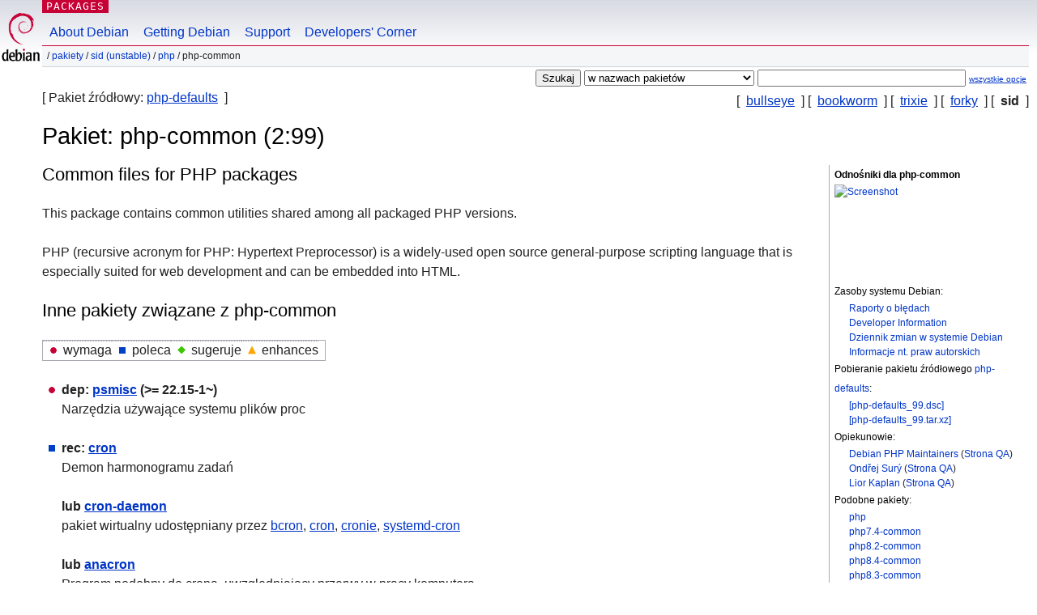

--- FILE ---
content_type: text/html; charset=UTF-8
request_url: https://packages.debian.org/pl/sid/php-common
body_size: 3724
content:



<!DOCTYPE html PUBLIC "-//W3C//DTD HTML 4.01//EN" "http://www.w3.org/TR/html4/strict.dtd">
<html lang="pl">
<head>
<title>Debian -- Szczegóły pakietu php-common w gałęzi sid</title>
<link rev="made" href="mailto:webmaster@debian.org">
<meta http-equiv="Content-Type" content="text/html; charset=UTF-8">
<meta name="Author" content="Webmaster strony systemu Debian, webmaster@debian.org">
<meta name="Description" content="Common files for PHP packages">
<meta name="Keywords" content="Debian,  sid, us, main, php, 2:99">


<link href="/debpkg.css" rel="stylesheet" type="text/css" media="all">

<script src="/packages.js" type="text/javascript"></script>
</head>
<body>
<div id="header">
   <div id="upperheader">

   <div id="logo">
  <!-- very Debian specific use of the logo stuff -->
<a href="https://www.debian.org/"><img src="/Pics/openlogo-50.png" alt="Debian" with="50" height="61"></a>
</div> <!-- end logo -->
<p class="hidecss"><a href="#inner">pomiń nawigację</a></p>
<p class="section"><a href="/">Packages</a></p>
</div> <!-- end upperheader -->
<!-- navbar -->
<div id="navbar">
<ul>
   <li><a href="https://www.debian.org/intro/about">About Debian</a></li>
   <li><a href="https://www.debian.org/distrib/">Getting Debian</a></li>
   <li><a href="https://www.debian.org/support">Support</a></li>
   <li><a href="https://www.debian.org/devel/">Developers'&nbsp;Corner</a></li>
</ul>
</div> <!-- end navbar -->

<div id="pnavbar">
 &nbsp;&#x2F; <a href="/" title="Strona internetowa pakietów systemu Debian">Pakiety</a>

 &#x2F; <a href="/pl/sid/" title="Przeglądaj tę gałąź">sid (unstable)</a> 

 &#x2F; <a href="/pl/sid/php/" title="Wszystkie pakiety w tej sekcji">php</a> 

 &#x2F; php-common 

</div> <!-- end navbar -->

</div> <!-- end header -->
<div id="content">


<form method="GET" action="/search">
<div id="hpacketsearch">





<input type="hidden" name="lang" value="pl">
<input type="submit" value="Szukaj">
<select size="1" name="searchon">
<option value="names" selected="selected">
w nazwach pakietów</option>
<option value="all" >w opisach</option>
<option value="sourcenames" >w nazwach pakietów źródłowych</option>
<option value="contents" >w zawartości pakietów</option>
</select>
<input type="text" size="30" name="keywords" value="" id="kw">
<span style="font-size: 60%"><a href="/">wszystkie opcje</a></span>
</div> <!-- end hpacketsearch -->
</form>

<!-- show.tmpl -->


   <div id="pothers">       [&nbsp;    <a  href="/pl/bullseye/php-common">bullseye</a>  &nbsp;]
          [&nbsp;    <a  href="/pl/bookworm/php-common">bookworm</a>  &nbsp;]
          [&nbsp;    <a  href="/pl/trixie/php-common">trixie</a>  &nbsp;]
          [&nbsp;    <a  href="/pl/forky/php-common">forky</a>  &nbsp;]
          [&nbsp;   <strong>sid</strong>  &nbsp;]</div>


<div id="psource">
  [&nbsp;Pakiet źródłowy:    <a title="Pakiet źródłowy, z którego zbudowano ten pakiet" href="/pl/source/sid/php-defaults">php-defaults</a>  &nbsp;]
</div>

<!-- messages.tmpl -->

<h1>Pakiet: php-common (2:99)
</h1>


<div id="pmoreinfo">
<h2>Odnośniki dla php-common</h2>

<div class="screenshot">
<a id="screenshot" href="https://screenshots.debian.net/package/php-common"><img src="https://screenshots.debian.net/thumbnail-with-version//php-common/2:99" alt="Screenshot" border="0"/></a>
</div>

<h3>Zasoby systemu Debian:</h3>
<ul>
<li><a href="https://bugs.debian.org/php-common">Raporty o błędach</a></li>

<li><a href="https://tracker.debian.org/php-defaults">Developer Information</a></li>



<li><a href="https://metadata.ftp-master.debian.org/changelogs//main/p/php-defaults/php-defaults_99_changelog">Dziennik zmian w systemie Debian</a></li>
<li><a href="https://metadata.ftp-master.debian.org/changelogs//main/p/php-defaults/php-defaults_99_copyright">Informacje nt. praw autorskich</a></li>




  
      
      
</ul>


  <h3>Pobieranie pakietu źródłowego <a href="/pl/source/sid/php-defaults">php-defaults</a>:</h3>
  
    <ul>
    <li><a href="http://deb.debian.org/debian/pool/main/p/php-defaults/php-defaults_99.dsc">[php-defaults_99.dsc]</a></li>
    
  
    
    <li><a href="http://deb.debian.org/debian/pool/main/p/php-defaults/php-defaults_99.tar.xz">[php-defaults_99.tar.xz]</a></li>
    </ul>
  
  


  <h3>Opiekunowie:</h3><ul>	<li><a href="mailto:team+pkg-php@tracker.debian.org">Debian PHP Maintainers</a>
	(<a href="https://qa.debian.org/developer.php?login=team%2Bpkg-php%40tracker.debian.org" title="Przegląd pakietów opiekuna i wysłanych przez niego plików">Strona&nbsp;QA</a>)
	</li>	<li><a href="mailto:ondrej@debian.org">Ondřej Surý</a>
	(<a href="https://qa.debian.org/developer.php?login=ondrej%40debian.org" title="Przegląd pakietów opiekuna i wysłanych przez niego plików">Strona&nbsp;QA</a>)
	</li>	<li><a href="mailto:kaplan@debian.org">Lior Kaplan</a>
	(<a href="https://qa.debian.org/developer.php?login=kaplan%40debian.org" title="Przegląd pakietów opiekuna i wysłanych przez niego plików">Strona&nbsp;QA</a>)
	</li></ul>



	
	<h3>Podobne pakiety:</h3>
	<ul>
	
	<li><a href="/php">php</a></li>
	

	
	<li><a href="/php7.4-common">php7.4-common</a></li>
	

	
	<li><a href="/php8.2-common">php8.2-common</a></li>
	

	
	<li><a href="/php8.4-common">php8.4-common</a></li>
	

	
	<li><a href="/php8.3-common">php8.3-common</a></li>
	

	
	<li><a href="/php7.4-bcmath">php7.4-bcmath</a></li>
	

	
	<li><a href="/php7.4-bz2">php7.4-bz2</a></li>
	

	
	<li><a href="/php7.4-curl">php7.4-curl</a></li>
	

	
	<li><a href="/php7.4-dba">php7.4-dba</a></li>
	

	
	<li><a href="/php7.4-enchant">php7.4-enchant</a></li>
	

	
	<li><a href="/php7.4-gd">php7.4-gd</a></li>
	</ul>


</div> <!-- end pmoreinfo -->




<div id="ptablist">
</div>


<div id="pdesctab">

<div id="pdesc" lang="en">
	
	<h2>Common files for PHP packages</h2>
	<p>
This package contains common utilities shared among all packaged PHP
versions.
<p>
PHP (recursive acronym for PHP: Hypertext Preprocessor) is a widely-used
open source general-purpose scripting language that is especially suited
for web development and can be embedded into HTML.
	

</div> <!-- end pdesc -->




</div> <!-- pdesctab -->





      <div id="pdeps">
    <h2>Inne pakiety związane z php-common</h2>

    <table id="pdeplegend" class="visual" summary="legenda"><tr>
    
    <td><ul class="uldep"><li>wymaga</li></ul></td>
    <td><ul class="ulrec"><li>poleca</li></ul></td>
    <td><ul class="ulsug"><li>sugeruje</li></ul></td>
    <td><ul class="ulenh"><li>enhances</li></ul></td>
    
    </tr></table>

  <ul class="uldep">
  
    <li>
    
      <dl>
      <dt><span class="nonvisual">dep:</span>
	<a href="/pl/sid/psmisc">psmisc</a>
	 (>= 22.15-1~)
        </dt>        <dd lang="pl">Narzędzia używające systemu plików proc
        </dd>
      
      </dl>
    
  
  </ul>

  

  

  <ul class="ulrec">
  
    <li>
    
      <dl>
      <dt><span class="nonvisual">rec:</span>
	<a href="/pl/sid/cron">cron</a>
	
        </dt>        <dd lang="pl">Demon harmonogramu zadań
        </dd>
      
      
    
      
      <dt>lub 
	<a href="/pl/sid/cron-daemon">cron-daemon</a>
	
        </dt>        <dd lang="en">	  pakiet wirtualny udostępniany przez
	  
	    <span id="js_cron-daemon" class="p_js_elem"></span> <span id="html_cron-daemon"><a href="/pl/sid/bcron">bcron</a>, <a href="/pl/sid/cron">cron</a>, <a href="/pl/sid/cronie">cronie</a>, <a href="/pl/sid/systemd-cron">systemd-cron</a></span>
	
        
        </dd>
      
      
    
      
      <dt>lub 
	<a href="/pl/sid/anacron">anacron</a>
	
        </dt>        <dd lang="pl">Program podobny do crona, uwzględniający przerwy w pracy komputera	  <br>również pakiet wirtualny udostępniany przez
	  
	    <span id="js_anacron" class="p_js_elem"></span> <span id="html_anacron"><a href="/pl/sid/systemd-cron">systemd-cron</a></span>
	
        
        </dd>
      
      
    
      
      <dt>lub 
	<a href="/pl/sid/systemd-sysv">systemd-sysv</a>
	
        </dt>        <dd lang="pl">Menedżer systemu i usług – symboliczne łącza kompatybilności z SysV
        </dd>
      
      </dl>
    
  
  </ul>

      </div> <!-- end pdeps -->



      <div id="pdownload">
    <h2>Pobieranie php-common</h2>
    
    <table summary="Tabela pobierania odsyła do pobierania pakietu i przeglądu pliku. Dodatkowo zapewnia informacje o rozmiarze pakietu i rozmiarze zainstalowanego pakietu.">
    <caption class="hidecss">Pobierz dla wszystkich dostępnych architektur</caption>
    <tr><th>Architektura</th>
	
	<th>Rozmiar pakietu</th>
	<th>Rozmiar po instalacji</th>
	<th>Pliki</th>
    </tr>

<tr>

<th><a href="/pl/sid/all/php-common/download">all</a></th>


<td class="size">13,1&nbsp;KiB</td><td class="size">70,0&nbsp;KiB</td>
<td>

  [<a href="/pl/sid/all/php-common/filelist">lista plików</a>]

</td>
</tr>

      </table>

    </div> <!-- end pdownload -->





</div> <!-- end inner -->

<div id="footer">


<hr class="hidecss">
<!--UdmComment-->
<div id="pageLang">
<div id="langSelector">
<p>Ta strona jest również dostępna w następujących językach (sprawdź jak ustawić <a href="https://www.debian.org/intro/cn">domyślny język dokumentu</a>):</p>
<div id="langContainer">

<a href="/bg/sid/php-common" title="Bułgarski" hreflang="bg" lang="bg" rel="alternate">&#1041;&#1098;&#1083;&#1075;&#1072;&#1088;&#1089;&#1082;&#1080; (B&#601;lgarski)</a>

<a href="/da/sid/php-common" title="Duński" hreflang="da" lang="da" rel="alternate">dansk</a>

<a href="/de/sid/php-common" title="Niemiecki" hreflang="de" lang="de" rel="alternate">Deutsch</a>

<a href="/en/sid/php-common" title="angielski" hreflang="en" lang="en" rel="alternate">English</a>

<a href="/fi/sid/php-common" title="Fiński" hreflang="fi" lang="fi" rel="alternate">suomi</a>

<a href="/fr/sid/php-common" title="Francuski" hreflang="fr" lang="fr" rel="alternate">fran&ccedil;ais</a>

<a href="/hu/sid/php-common" title="Węgierski" hreflang="hu" lang="hu" rel="alternate">magyar</a>

<a href="/it/sid/php-common" title="Włoski" hreflang="it" lang="it" rel="alternate">Italiano</a>

<a href="/ja/sid/php-common" title="Japoński" hreflang="ja" lang="ja" rel="alternate">&#26085;&#26412;&#35486; (Nihongo)</a>

<a href="/nl/sid/php-common" title="Niderlandzki" hreflang="nl" lang="nl" rel="alternate">Nederlands</a>

<a href="/pt-br/sid/php-common" title="portugalski (Brazylia)" hreflang="pt-br" lang="pt-br" rel="alternate">Portugu&ecirc;s (br)</a>

<a href="/ru/sid/php-common" title="Rosyjski" hreflang="ru" lang="ru" rel="alternate">&#1056;&#1091;&#1089;&#1089;&#1082;&#1080;&#1081; (Russkij)</a>

<a href="/sk/sid/php-common" title="Słowacki" hreflang="sk" lang="sk" rel="alternate">slovensky</a>

<a href="/sv/sid/php-common" title="Szwedzki" hreflang="sv" lang="sv" rel="alternate">svenska</a>

<a href="/tr/sid/php-common" title="Turecki" hreflang="tr" lang="tr" rel="alternate">T&uuml;rk&ccedil;e</a>

<a href="/uk/sid/php-common" title="Ukraiński" hreflang="uk" lang="uk" rel="alternate">&#1091;&#1082;&#1088;&#1072;&#1111;&#1085;&#1089;&#1100;&#1082;&#1072; (ukrajins'ka)</a>

<a href="/zh-cn/sid/php-common" title="chiński (Chiny)" hreflang="zh-cn" lang="zh-cn" rel="alternate">&#20013;&#25991; (Zhongwen,&#31616;)</a>

<a href="/zh-tw/sid/php-common" title="chiński (Tajwan)" hreflang="zh-tw" lang="zh-tw" rel="alternate">&#20013;&#25991; (Zhongwen,&#32321;)</a>

</div>
</div>
</div>
<!--/UdmComment-->


<hr class="hidecss">
<div id="fineprint" class="bordertop">
<div id="impressum">

<p>See our <a href="https://www.debian.org/contact">contact page</a> to get in touch.</p>


<p>
Zawartość: Copyright &copy; 1997 - 2026 <a href="https://www.spi-inc.org/">SPI Inc.</a>; Zobacz <a href="https://www.debian.org/license">warunki licencji</a>. Debian jest <a href="https://www.debian.org/trademark">znakiem towarowym</a> SPI Inc.
 <a href="/about/">Dowiedz się więcej o tej stronie</a>.</p>

</div> <!-- end impressum -->

<div id="sponsorfooter"><p>
Usługa jest sponsorowana przez <a href="http://www.hp.com/">Hewlett-Packard</a>.</p></div>

</div> <!-- end fineprint -->
</div> <!-- end footer -->
</body>
</html>
